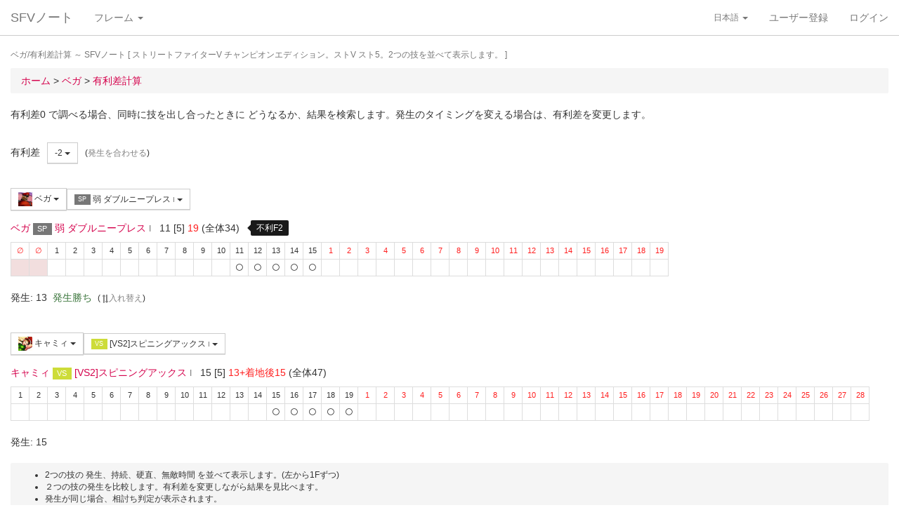

--- FILE ---
content_type: text/html; charset=UTF-8
request_url: https://sf4.sakura.ne.jp/v.note/chars/visualize?c=4&t=5&cf=22493&tf=22595&a=-2
body_size: 66020
content:
<!DOCTYPE html><html><head><meta
http-equiv="Content-Type" content="text/html; charset=utf-8" /><title> ベガ/有利差計算  ～ SFVノート</title><meta
name="viewport" content="width=device-width, initial-scale=1.0"><meta
name="author" content="joro"><link
href="/v.note/favicon.ico" type="image/x-icon" rel="icon"/><link
href="/v.note/favicon.ico" type="image/x-icon" rel="shortcut icon"/><meta
name="description" content="ストリートファイターV チャンピオンエディション。ストV スト5。2つの技を並べて表示します。" property="og:description"><link
rel="stylesheet" type="text/css" href="/v.note/css/bootstrap_sfv.min.css"/><link
rel="stylesheet" type="text/css" href="/v.note/css/default_sfv.min.css"/><style>body {
		padding-top: 70px; /* topbar */
		padding-bottom: 100px; /* chat window */
	}
	#navigation-header {
		background-color: #fff;
		border-color: #ccc;
	}</style> <script src="//ajax.googleapis.com/ajax/libs/jquery/3.3.1/jquery.min.js"></script>  <script async src="https://www.googletagmanager.com/gtag/js?id=G-KT9NFDK69W"></script> <script>window.dataLayer = window.dataLayer || [];
  function gtag(){dataLayer.push(arguments);}
  gtag('js', new Date());

  gtag('config', 'G-KT9NFDK69W');</script> </head><body ><nav
class="navbar navbar-default navbar-fixed-top" role="navigation" id="navigation-header"><div
class="container-fluid"><div
class="navbar-header"> <button
type="button" class="navbar-toggle" data-toggle="collapse" data-target="#navbar-ex1-collapse"> <span
class="sr-only">navigation</span> <span
class="icon-bar"></span> <span
class="icon-bar"></span> <span
class="icon-bar"></span> </button><a
href="/v.note/" class="navbar-brand">SFVノート</a></div><div
class="collapse navbar-collapse" id="navbar-ex1-collapse"><ul
class="nav navbar-nav navbar-left"><li
class="dropdown"> <a
href="#" class="dropdown-toggle" data-toggle="dropdown">フレーム <b
class="caret"></b></a><ul
class="dropdown-menu" id="global-char-dropdown"><li
class="panel-body"><div
class="form-group"><div
id="global-char-nav"><div
class="btn-group"> <button
value="a" class="btn btn-default">あ</button> <button
value="k" class="btn btn-default">か</button> <button
value="s" class="btn btn-default">さ</button></div> <br
/><div
class="btn-group"> <button
value="t" class="btn btn-default">た</button> <button
value="n" class="btn btn-default">な</button> <button
value="h" class="btn btn-default">は</button></div> <br
/><div
class="btn-group"> <button
value="m" class="btn btn-default">ま</button> <button
value="y" class="btn btn-default">や</button> <button
value="r" class="btn btn-default">ら</button></div></div><div
id="global-char-num"><div
class="btn-group"> <button
value="1" class="btn btn-default" style="width:40px;"><span
class="text-primary small">S1</span></button> <button
value="2" class="btn btn-default" style="width:40px;"><span
class="text-primary small">S2</span></button> <button
value="3" class="btn btn-default" style="width:40px;"><span
class="text-primary small">S3</span></button></div> <br
/><div
class="btn-group"> <button
value="4" class="btn btn-default" style="width:40px;"><span
class="text-primary small">S4</span></button> <button
value="5" class="btn btn-default" style="width:40px;"><span
class="text-primary small">S5</span></button></div></div></div></li><li
class="global_ng_r global_sg_0"> <a
href="/v.note/frames?c=1"><img
width="32" height="32" class="lazy" data-original="/v.note/upload/chars/1/842a772ad6d726a718b1032c94539537_thumb.png" /> リュウ</a></li><li
class="global_ng_t global_sg_0"> <a
href="/v.note/frames?c=2"><img
width="32" height="32" class="lazy" data-original="/v.note/upload/chars/2/a12ebb9ef87c8dafb8bde2c615d27793_thumb.png" /> 春麗</a></li><li
class="global_ng_n global_sg_0"> <a
href="/v.note/frames?c=3"><img
width="32" height="32" class="lazy" data-original="/v.note/upload/chars/3/1dadecfc2fcde373e5f024789efac279_thumb.png" /> ナッシュ</a></li><li
class="global_ng_h global_sg_0"> <a
href="/v.note/frames?c=4"><img
width="32" height="32" class="lazy" data-original="/v.note/upload/chars/4/23d9c216f7dfaca75c6533e746efa1ba_thumb.png" /> ベガ</a></li><li
class="global_ng_k global_sg_0"> <a
href="/v.note/frames?c=5"><img
width="32" height="32" class="lazy" data-original="/v.note/upload/chars/5/ca0cf73684bc7ee9944b258b2ce56a29_thumb.png" /> キャミィ</a></li><li
class="global_ng_h global_sg_0"> <a
href="/v.note/frames?c=6"><img
width="32" height="32" class="lazy" data-original="/v.note/upload/chars/6/42a462aa4b53e45ccddbd992a788e71d_thumb.png" /> バーディー</a></li><li
class="global_ng_k global_sg_0"> <a
href="/v.note/frames?c=7"><img
width="32" height="32" class="lazy" data-original="/v.note/upload/chars/7/b3d8d949ad75d6d5b569a3d95fc4f18a_thumb.png" /> ケン</a></li><li
class="global_ng_n global_sg_0"> <a
href="/v.note/frames?c=8"><img
width="32" height="32" class="lazy" data-original="/v.note/upload/chars/8/77aed79f9c949533d02591038e0d5d41_thumb.png" /> ネカリ</a></li><li
class="global_ng_h global_sg_0"> <a
href="/v.note/frames?c=9"><img
width="32" height="32" class="lazy" data-original="/v.note/upload/chars/9/3cdf35f4862c3b8ec487ec5e3d6faf7a_thumb.png" /> バルログ</a></li><li
class="global_ng_m global_ng_r global_sg_0"> <a
href="/v.note/frames?c=10"><img
width="32" height="32" class="lazy" data-original="/v.note/upload/chars/10/60cb694f681455745c3c5a5894484a2b_thumb.png" /> レインボー・ミカ</a></li><li
class="global_ng_r global_sg_0"> <a
href="/v.note/frames?c=11"><img
width="32" height="32" class="lazy" data-original="/v.note/upload/chars/11/87f309ad356122155407457d28100374_thumb.png" /> ラシード</a></li><li
class="global_ng_k global_sg_0"> <a
href="/v.note/frames?c=12"><img
width="32" height="32" class="lazy" data-original="/v.note/upload/chars/12/8b3898530b475fd2ccdaed9c3049331e_thumb.png" /> かりん</a></li><li
class="global_ng_s global_sg_0"> <a
href="/v.note/frames?c=13"><img
width="32" height="32" class="lazy" data-original="/v.note/upload/chars/13/516205a8d821dcfc4971bab94fd85433_thumb.png" /> ザンギエフ</a></li><li
class="global_ng_r global_sg_0"> <a
href="/v.note/frames?c=14"><img
width="32" height="32" class="lazy" data-original="/v.note/upload/chars/14/7ac9a3d312195a5da9ad9fb250657791_thumb.png" /> ララ</a></li><li
class="global_ng_t global_sg_0"> <a
href="/v.note/frames?c=15"><img
width="32" height="32" class="lazy" data-original="/v.note/upload/chars/15/f1b80c38bfc6bc275eea3b4bf185a22b_thumb.png" /> ダルシム</a></li><li
class="global_ng_h global_sg_0"> <a
href="/v.note/frames?c=16"><img
width="32" height="32" class="lazy" data-original="/v.note/upload/chars/16/f4adf38d9bee3e8510529ede9f86c585_thumb.png" /> ファン</a></li><li
class="global_ng_a global_sg_1"> <a
href="/v.note/frames?c=17"><img
width="32" height="32" class="lazy" data-original="/v.note/upload/chars/17/83c2687d7c594112b50f39938e182afb_thumb.png" /> アレックス</a></li><li
class="global_ng_k global_sg_1"> <a
href="/v.note/frames?c=18"><img
width="32" height="32" class="lazy" data-original="/v.note/upload/chars/18/c296ba803f77a33da811e5c2811e8704_thumb.png" /> ガイル</a></li><li
class="global_ng_a global_sg_1"> <a
href="/v.note/frames?c=19"><img
width="32" height="32" class="lazy" data-original="/v.note/upload/chars/19/bdeea68ab4838062f563760a418eea75_thumb.jpg" /> いぶき</a></li><li
class="global_ng_h global_sg_1"> <a
href="/v.note/frames?c=20"><img
width="32" height="32" class="lazy" data-original="/v.note/upload/chars/20/4a6356548e130f821011024d7977f60d_thumb.jpg" /> バイソン</a></li><li
class="global_ng_s global_sg_1"> <a
href="/v.note/frames?c=21"><img
width="32" height="32" class="lazy" data-original="/v.note/upload/chars/21/862a28e7b22703866b51c4d50e33fef6_thumb.jpg" /> ジュリ</a></li><li
class="global_ng_y global_sg_1"> <a
href="/v.note/frames?c=22"><img
width="32" height="32" class="lazy" data-original="/v.note/upload/chars/22/17905b78ba985e8feb62ce792c1de6ef_thumb.JPG" /> ユリアン</a></li><li
class="global_ng_k global_sg_2"> <a
href="/v.note/frames?c=23"><img
width="32" height="32" class="lazy" data-original="/v.note/upload/chars/23/24d10f931dac11d9c7b9a3e7f2f59891_thumb.jpg" /> 豪鬼</a></li><li
class="global_ng_k global_sg_2"> <a
href="/v.note/frames?c=24"><img
width="32" height="32" class="lazy" data-original="/v.note/upload/chars/24/17905b78ba985e8feb62ce792c1de6ef_thumb.JPG" /> コーリン</a></li><li
class="global_ng_a global_sg_2"> <a
href="/v.note/frames?c=25"><img
width="32" height="32" class="lazy" data-original="/v.note/upload/chars/25/1fc6ab7ee7c8610cec0f5e8a5a225dba_thumb.JPG" /> エド</a></li><li
class="global_ng_a global_sg_2"> <a
href="/v.note/frames?c=26"><img
width="32" height="32" class="lazy" data-original="/v.note/upload/chars/26/9e865048a11c0b4190911e3d77fe309b_thumb.JPG" /> アビゲイル</a></li><li
class="global_ng_m global_sg_2"> <a
href="/v.note/frames?c=27"><img
width="32" height="32" class="lazy" data-original="/v.note/upload/chars/27/f16e7c721c7c0a4914f0e9ae7a79dc66_thumb.JPG" /> メナト</a></li><li
class="global_ng_s global_sg_2"> <a
href="/v.note/frames?c=28"><img
width="32" height="32" class="lazy" data-original="/v.note/upload/chars/28/fab66637d561f35f07a21cde4b3ccf6f_thumb.JPG" /> 是空</a></li><li
class="global_ng_s global_sg_3"> <a
href="/v.note/frames?c=29"><img
width="32" height="32" class="lazy" data-original="/v.note/upload/chars/29/c1eee2eef250d0c3054e2ad08b9cad30_thumb.JPG" /> さくら</a></li><li
class="global_ng_h global_sg_3"> <a
href="/v.note/frames?c=30"><img
width="32" height="32" class="lazy" data-original="/v.note/upload/chars/30/752479d79f602c7990763295a2c3ba92_thumb.JPG" /> ブランカ</a></li><li
class="global_ng_h global_sg_3"> <a
href="/v.note/frames?c=31"><img
width="32" height="32" class="lazy" data-original="/v.note/upload/chars/31/42f6564563d764ad1adbc98c7406f463_thumb.JPG" /> ファルケ</a></li><li
class="global_ng_k global_sg_3"> <a
href="/v.note/frames?c=32"><img
width="32" height="32" class="lazy" data-original="/v.note/upload/chars/32/82c933b579197a78fe8ffe3633a8f259_thumb.JPG" /> コーディ</a></li><li
class="global_ng_s global_sg_3"> <a
href="/v.note/frames?c=33"><img
width="32" height="32" class="lazy" data-original="/v.note/upload/chars/33/b04996f8d50991eda92b8c12d4e1bee5_thumb.JPG" /> G</a></li><li
class="global_ng_s global_sg_3"> <a
href="/v.note/frames?c=34"><img
width="32" height="32" class="lazy" data-original="/v.note/upload/chars/34/9d0315effc341446a2e5d4d7d4d50457_thumb.JPG" /> サガット</a></li><li
class="global_ng_k global_sg_4"> <a
href="/v.note/frames?c=35"><img
width="32" height="32" class="lazy" data-original="/v.note/upload/chars/35/fc6defd2ac79aa1c59206caf4593ff32_thumb.JPG" /> 影ナル者</a></li><li
class="global_ng_h global_sg_4"> <a
href="/v.note/frames?c=36"><img
width="32" height="32" class="lazy" data-original="/v.note/upload/chars/36/08f0db773c8ce8cdf791e10e7c26e20b_thumb.JPG" /> ポイズン</a></li><li
class="global_ng_a global_ng_h global_sg_4"> <a
href="/v.note/frames?c=37"><img
width="32" height="32" class="lazy" data-original="/v.note/upload/chars/37/9031c4c9745144d7b8e1aa506f6801fe_thumb.JPG" /> エドモンド本田</a></li><li
class="global_ng_r global_sg_4"> <a
href="/v.note/frames?c=38"><img
width="32" height="32" class="lazy" data-original="/v.note/upload/chars/38/14ae5dda08e4b60a319d2587487b5030_thumb.JPG" /> ルシア</a></li><li
class="global_ng_k global_sg_4"> <a
href="/v.note/frames?c=39"><img
width="32" height="32" class="lazy" data-original="/v.note/upload/chars/39/c738cec61e30fdbd32f287b6623442f5_thumb.JPG" /> ギル</a></li><li
class="global_ng_s global_sg_4"> <a
href="/v.note/frames?c=40"><img
width="32" height="32" class="lazy" data-original="/v.note/upload/chars/40/2ca9f29826118b79ff9d4b603971a293_thumb.JPG" /> セス</a></li><li
class="global_ng_t global_sg_5"> <a
href="/v.note/frames?c=41"><img
width="32" height="32" class="lazy" data-original="/v.note/upload/chars/41/409cc6e0fb62fcaf1798d623fa5dca9a_thumb.JPG" /> ダン</a></li><li
class="global_ng_r global_sg_5"> <a
href="/v.note/frames?c=42"><img
width="32" height="32" class="lazy" data-original="/v.note/upload/chars/42/9b0913a700062cb99d3c78c195192daf_thumb.JPG" /> ローズ</a></li><li
class="global_ng_a global_sg_5"> <a
href="/v.note/frames?c=43"><img
width="32" height="32" class="lazy" data-original="/v.note/upload/chars/43/e9f6dd2f9889ea24aff8cc9ed6c51527_thumb.JPG" /> オロ</a></li><li
class="global_ng_a global_ng_k global_sg_5"> <a
href="/v.note/frames?c=44"><img
width="32" height="32" class="lazy" data-original="/v.note/upload/chars/44/81dae00d37051c05381f7af97f9a2410_thumb.JPG" /> 風間あきら</a></li><li
class="global_ng_r global_sg_5"> <a
href="/v.note/frames?c=45"><img
width="32" height="32" class="lazy" data-original="/v.note/upload/chars/45/ab28fbecf2b23e0c912937022958f53d_thumb.JPG" /> ルーク</a></li></ul></li></ul><ul
class="nav navbar-nav navbar-right"><li
class="dropdown"> <a
href="#" class="dropdown-toggle small" data-toggle="dropdown">日本語 <b
class="caret"></b></a><ul
class="dropdown-menu"><li><a
href="/v.note/chars/visualize/lang:jpn?c=4&amp;t=5&amp;cf=22493&amp;tf=22595&amp;a=-2">日本語</a></li><li><a
href="/v.note/chars/visualize/lang:eng?c=4&amp;t=5&amp;cf=22493&amp;tf=22595&amp;a=-2" style="text-decoration:line-through">English</a></li></ul></li><li><a
href="/v.note/users/add">ユーザー登録</a></li><li><a
data-toggle="modal" href="#loginModal">ログイン</a></li></ul></div></div> </nav><div
class="container-fluid"><p
class="text-muted small"> ベガ/有利差計算  ～ SFVノート	[ ストリートファイターV チャンピオンエディション。ストV スト5。2つの技を並べて表示します。 ]</p><ul
class="breadcrumb"><li
itemtype="http://data-vocabulary.org/Breadcrumb" class="first"><a
href="/v.note/" itemprop="url"><span
itemprop="title">ホーム</span></a> &gt;&nbsp;</li><li
itemtype="http://data-vocabulary.org/Breadcrumb"><a
href="/v.note/chars/view/4" itemprop="url"><span
itemprop="title">ベガ </span></a> &gt;&nbsp;</li><li
itemtype="http://data-vocabulary.org/Breadcrumb" class="last"><a
href="/v.note/chars/visualize?c=4" itemprop="url"><span
itemprop="title">有利差計算</span></a></li></ul><div
class="chars view"><h2></h2><p>有利差0 で調べる場合、同時に技を出し合ったときに どうなるか、結果を検索します。発生のタイミングを変える場合は、有利差を変更します。</p><div
class="clearfix">&nbsp;</div><div
id="GroupAdv" class="form-group nowrap"><ul
class="list-inline"><li> 有利差</li><li><div
class="btn-group"> <a
class="btn btn-default btn-sm dropdown-toggle" data-toggle="dropdown"> -2 <span
class="caret"></span> </a><ul
class="dropdown-menu"><li
class="dropdown-header">自キャラクター有利</li><li> <a
href="/v.note/chars/visualize?c=4&amp;t=5&amp;cf=22493&amp;tf=22595&amp;a=10" data-instant>+10</a></li><li> <a
href="/v.note/chars/visualize?c=4&amp;t=5&amp;cf=22493&amp;tf=22595&amp;a=9" data-instant>+9</a></li><li> <a
href="/v.note/chars/visualize?c=4&amp;t=5&amp;cf=22493&amp;tf=22595&amp;a=8" data-instant>+8</a></li><li> <a
href="/v.note/chars/visualize?c=4&amp;t=5&amp;cf=22493&amp;tf=22595&amp;a=7" data-instant>+7</a></li><li> <a
href="/v.note/chars/visualize?c=4&amp;t=5&amp;cf=22493&amp;tf=22595&amp;a=6" data-instant>+6</a></li><li> <a
href="/v.note/chars/visualize?c=4&amp;t=5&amp;cf=22493&amp;tf=22595&amp;a=5" data-instant>+5</a></li><li> <a
href="/v.note/chars/visualize?c=4&amp;t=5&amp;cf=22493&amp;tf=22595&amp;a=4" data-instant>+4</a></li><li> <a
href="/v.note/chars/visualize?c=4&amp;t=5&amp;cf=22493&amp;tf=22595&amp;a=3" data-instant>+3</a></li><li> <a
href="/v.note/chars/visualize?c=4&amp;t=5&amp;cf=22493&amp;tf=22595&amp;a=2" data-instant>+2</a></li><li> <a
href="/v.note/chars/visualize?c=4&amp;t=5&amp;cf=22493&amp;tf=22595&amp;a=1" data-instant>+1</a></li><li> <a
href="/v.note/chars/visualize?c=4&amp;t=5&amp;cf=22493&amp;tf=22595&amp;a=0" data-instant>0</a></li><li> <a
href="/v.note/chars/visualize?c=4&amp;t=5&amp;cf=22493&amp;tf=22595&amp;a=-1" data-instant>-1</a></li><li
class="active"> <a
href="/v.note/chars/visualize?c=4&amp;t=5&amp;cf=22493&amp;tf=22595&amp;a=-2" data-instant>-2</a></li><li> <a
href="/v.note/chars/visualize?c=4&amp;t=5&amp;cf=22493&amp;tf=22595&amp;a=-3" data-instant>-3</a></li><li> <a
href="/v.note/chars/visualize?c=4&amp;t=5&amp;cf=22493&amp;tf=22595&amp;a=-4" data-instant>-4</a></li><li> <a
href="/v.note/chars/visualize?c=4&amp;t=5&amp;cf=22493&amp;tf=22595&amp;a=-5" data-instant>-5</a></li><li> <a
href="/v.note/chars/visualize?c=4&amp;t=5&amp;cf=22493&amp;tf=22595&amp;a=-6" data-instant>-6</a></li><li> <a
href="/v.note/chars/visualize?c=4&amp;t=5&amp;cf=22493&amp;tf=22595&amp;a=-7" data-instant>-7</a></li><li> <a
href="/v.note/chars/visualize?c=4&amp;t=5&amp;cf=22493&amp;tf=22595&amp;a=-8" data-instant>-8</a></li><li> <a
href="/v.note/chars/visualize?c=4&amp;t=5&amp;cf=22493&amp;tf=22595&amp;a=-9" data-instant>-9</a></li><li> <a
href="/v.note/chars/visualize?c=4&amp;t=5&amp;cf=22493&amp;tf=22595&amp;a=-10" data-instant>-10</a></li><li
class="dropdown-header">相手キャラクター有利</li></ul></div></li><li> <span
class="small">(<a
href="/v.note/chars/visualize?c=4&amp;t=5&amp;cf=22493&amp;tf=22595&amp;a=-4" class="tmp" data-instant>発生を合わせる</a>)</span></li></div><div
class="clearfix">&nbsp;</div><div
id="GroupMyChar" class="form-group nowrap"><div
class="btn-group"> <a
class="btn btn-default btn-sm dropdown-toggle" data-toggle="dropdown"> <img
class="lazy img-sm" data-original="/v.note/upload/chars/4/23d9c216f7dfaca75c6533e746efa1ba_thumb.png" /> ベガ <span
class="caret"></span> </a><ul
class="dropdown-menu"><li> <a
href="/v.note/chars/visualize?c=1&amp;t=5">リュウ</a></li><li> <a
href="/v.note/chars/visualize?c=2&amp;t=5">春麗</a></li><li> <a
href="/v.note/chars/visualize?c=3&amp;t=5">ナッシュ</a></li><li
class="active"> <a
href="/v.note/chars/visualize?c=4&amp;t=5">ベガ</a></li><li> <a
href="/v.note/chars/visualize?c=5&amp;t=5">キャミィ</a></li><li> <a
href="/v.note/chars/visualize?c=6&amp;t=5">バーディー</a></li><li> <a
href="/v.note/chars/visualize?c=7&amp;t=5">ケン</a></li><li> <a
href="/v.note/chars/visualize?c=8&amp;t=5">ネカリ</a></li><li> <a
href="/v.note/chars/visualize?c=9&amp;t=5">バルログ</a></li><li> <a
href="/v.note/chars/visualize?c=10&amp;t=5">レインボー・ミカ</a></li><li> <a
href="/v.note/chars/visualize?c=11&amp;t=5">ラシード</a></li><li> <a
href="/v.note/chars/visualize?c=12&amp;t=5">かりん</a></li><li> <a
href="/v.note/chars/visualize?c=13&amp;t=5">ザンギエフ</a></li><li> <a
href="/v.note/chars/visualize?c=14&amp;t=5">ララ</a></li><li> <a
href="/v.note/chars/visualize?c=15&amp;t=5">ダルシム</a></li><li> <a
href="/v.note/chars/visualize?c=16&amp;t=5">ファン</a></li><li> <a
href="/v.note/chars/visualize?c=17&amp;t=5">アレックス</a></li><li> <a
href="/v.note/chars/visualize?c=18&amp;t=5">ガイル</a></li><li> <a
href="/v.note/chars/visualize?c=19&amp;t=5">いぶき</a></li><li> <a
href="/v.note/chars/visualize?c=20&amp;t=5">バイソン</a></li><li> <a
href="/v.note/chars/visualize?c=21&amp;t=5">ジュリ</a></li><li> <a
href="/v.note/chars/visualize?c=22&amp;t=5">ユリアン</a></li><li> <a
href="/v.note/chars/visualize?c=23&amp;t=5">豪鬼</a></li><li> <a
href="/v.note/chars/visualize?c=24&amp;t=5">コーリン</a></li><li> <a
href="/v.note/chars/visualize?c=25&amp;t=5">エド</a></li><li> <a
href="/v.note/chars/visualize?c=26&amp;t=5">アビゲイル</a></li><li> <a
href="/v.note/chars/visualize?c=27&amp;t=5">メナト</a></li><li> <a
href="/v.note/chars/visualize?c=28&amp;t=5">是空</a></li><li> <a
href="/v.note/chars/visualize?c=29&amp;t=5">さくら</a></li><li> <a
href="/v.note/chars/visualize?c=30&amp;t=5">ブランカ</a></li><li> <a
href="/v.note/chars/visualize?c=31&amp;t=5">ファルケ</a></li><li> <a
href="/v.note/chars/visualize?c=32&amp;t=5">コーディ</a></li><li> <a
href="/v.note/chars/visualize?c=33&amp;t=5">G</a></li><li> <a
href="/v.note/chars/visualize?c=34&amp;t=5">サガット</a></li><li> <a
href="/v.note/chars/visualize?c=35&amp;t=5">影ナル者</a></li><li> <a
href="/v.note/chars/visualize?c=36&amp;t=5">ポイズン</a></li><li> <a
href="/v.note/chars/visualize?c=37&amp;t=5">エドモンド本田</a></li><li> <a
href="/v.note/chars/visualize?c=38&amp;t=5">ルシア</a></li><li> <a
href="/v.note/chars/visualize?c=39&amp;t=5">ギル</a></li><li> <a
href="/v.note/chars/visualize?c=40&amp;t=5">セス</a></li><li> <a
href="/v.note/chars/visualize?c=41&amp;t=5">ダン</a></li><li> <a
href="/v.note/chars/visualize?c=42&amp;t=5">ローズ</a></li><li> <a
href="/v.note/chars/visualize?c=43&amp;t=5">オロ</a></li><li> <a
href="/v.note/chars/visualize?c=44&amp;t=5">風間あきら</a></li><li> <a
href="/v.note/chars/visualize?c=45&amp;t=5">ルーク</a></li></ul></div><div
class="btn-group"></div><div
class="btn-group"> <a
class="btn btn-default btn-sm dropdown-toggle" data-toggle="dropdown"> <span
class="label label-default">SP</span> 弱 ダブルニープレス <span
class="small text-muted">I</span> <span
class="caret"></span> </a><ul
class="dropdown-menu"><li> <a
href="/v.note/chars/visualize?c=4&amp;t=5&amp;cf=22447&amp;tf=22595&amp;a=-2" data-instant> 立ち弱P <span
class="small text-muted">I</span> </a></li><li> <a
href="/v.note/chars/visualize?c=4&amp;t=5&amp;cf=22448&amp;tf=22595&amp;a=-2" data-instant> 立ち中P <span
class="small text-muted">I</span> </a></li><li> <a
href="/v.note/chars/visualize?c=4&amp;t=5&amp;cf=22449&amp;tf=22595&amp;a=-2" data-instant> 立ち強P <span
class="small text-muted">I</span> </a></li><li> <a
href="/v.note/chars/visualize?c=4&amp;t=5&amp;cf=22450&amp;tf=22595&amp;a=-2" data-instant> 立ち弱K <span
class="small text-muted">I</span> </a></li><li> <a
href="/v.note/chars/visualize?c=4&amp;t=5&amp;cf=22451&amp;tf=22595&amp;a=-2" data-instant> 立ち中K <span
class="small text-muted">I</span> </a></li><li> <a
href="/v.note/chars/visualize?c=4&amp;t=5&amp;cf=22452&amp;tf=22595&amp;a=-2" data-instant> 立ち強K <span
class="small text-muted">I</span> </a></li><li> <a
href="/v.note/chars/visualize?c=4&amp;t=5&amp;cf=22453&amp;tf=22595&amp;a=-2" data-instant> しゃがみ弱P <span
class="small text-muted">I</span> </a></li><li> <a
href="/v.note/chars/visualize?c=4&amp;t=5&amp;cf=22454&amp;tf=22595&amp;a=-2" data-instant> しゃがみ中P <span
class="small text-muted">I</span> </a></li><li> <a
href="/v.note/chars/visualize?c=4&amp;t=5&amp;cf=22455&amp;tf=22595&amp;a=-2" data-instant> しゃがみ強P <span
class="small text-muted">I</span> </a></li><li> <a
href="/v.note/chars/visualize?c=4&amp;t=5&amp;cf=22456&amp;tf=22595&amp;a=-2" data-instant> しゃがみ弱K <span
class="small text-muted">I</span> </a></li><li> <a
href="/v.note/chars/visualize?c=4&amp;t=5&amp;cf=22457&amp;tf=22595&amp;a=-2" data-instant> しゃがみ中K <span
class="small text-muted">I</span> </a></li><li> <a
href="/v.note/chars/visualize?c=4&amp;t=5&amp;cf=22458&amp;tf=22595&amp;a=-2" data-instant> しゃがみ強K <span
class="small text-muted">I</span> </a></li><li> <a
href="/v.note/chars/visualize?c=4&amp;t=5&amp;cf=22466&amp;tf=22595&amp;a=-2" data-instant> サイコアックス <span
class="small text-muted">I</span> </a></li><li> <a
href="/v.note/chars/visualize?c=4&amp;t=5&amp;cf=22469&amp;tf=22595&amp;a=-2" data-instant> サイコインパクト <span
class="small text-muted">I</span> </a></li><li> <a
href="/v.note/chars/visualize?c=4&amp;t=5&amp;cf=22470&amp;tf=22595&amp;a=-2" data-instant> サイコフォール <span
class="small text-muted">I</span> </a></li><li> <a
href="/v.note/chars/visualize?c=4&amp;t=5&amp;cf=22472&amp;tf=22595&amp;a=-2" data-instant> <span
class="label label-warning">VS</span> [VS1]サイコリジェクト(射出) <span
class="small text-muted">I</span> </a></li><li> <a
href="/v.note/chars/visualize?c=4&amp;t=5&amp;cf=22473&amp;tf=22595&amp;a=-2" data-instant> <span
class="label label-warning">VS</span> [VS1]サイコリジェクト(打撃) <span
class="small text-muted">I</span> </a></li><li> <a
href="/v.note/chars/visualize?c=4&amp;t=5&amp;cf=22474&amp;tf=22595&amp;a=-2" data-instant> <span
class="label label-warning">VS</span> [VS1]サイコパニッシュメント <span
class="small text-muted">I</span> </a></li><li> <a
href="/v.note/chars/visualize?c=4&amp;t=5&amp;cf=22475&amp;tf=22595&amp;a=-2" data-instant> <span
class="label label-warning">VS</span> [VS2]ヘルズワープ <span
class="small text-muted">I</span> </a></li><li> <a
href="/v.note/chars/visualize?c=4&amp;t=5&amp;cf=22480&amp;tf=22595&amp;a=-2" data-instant> <span
class="label label-default">SP</span> 弱 サイコブラスト <span
class="small text-muted">I</span> </a></li><li> <a
href="/v.note/chars/visualize?c=4&amp;t=5&amp;cf=22481&amp;tf=22595&amp;a=-2" data-instant> <span
class="label label-default">SP</span> 中 サイコブラスト <span
class="small text-muted">I</span> </a></li><li> <a
href="/v.note/chars/visualize?c=4&amp;t=5&amp;cf=22482&amp;tf=22595&amp;a=-2" data-instant> <span
class="label label-default">SP</span> 強 サイコブラスト <span
class="small text-muted">I</span> </a></li><li> <a
href="/v.note/chars/visualize?c=4&amp;t=5&amp;cf=22483&amp;tf=22595&amp;a=-2" data-instant> <span
class="label label-default">SP</span> (V) サイコブラスト <span
class="small text-muted">I</span> </a></li><li> <a
href="/v.note/chars/visualize?c=4&amp;t=5&amp;cf=22484&amp;tf=22595&amp;a=-2" data-instant> <span
class="label label-black">EX</span> EX サイコブラスト <span
class="small text-muted">I</span> </a></li><li> <a
href="/v.note/chars/visualize?c=4&amp;t=5&amp;cf=22485&amp;tf=22595&amp;a=-2" data-instant> <span
class="label label-black">EX</span> (V) EX サイコブラスト <span
class="small text-muted">I</span> </a></li><li> <a
href="/v.note/chars/visualize?c=4&amp;t=5&amp;cf=22486&amp;tf=22595&amp;a=-2" data-instant> <span
class="label label-default">SP</span> 弱 サイコインフェルノ <span
class="small text-muted">I</span> </a></li><li> <a
href="/v.note/chars/visualize?c=4&amp;t=5&amp;cf=22487&amp;tf=22595&amp;a=-2" data-instant> <span
class="label label-default">SP</span> 中 サイコインフェルノ <span
class="small text-muted">I</span> </a></li><li> <a
href="/v.note/chars/visualize?c=4&amp;t=5&amp;cf=22488&amp;tf=22595&amp;a=-2" data-instant> <span
class="label label-default">SP</span> 強 サイコインフェルノ <span
class="small text-muted">I</span> </a></li><li> <a
href="/v.note/chars/visualize?c=4&amp;t=5&amp;cf=22489&amp;tf=22595&amp;a=-2" data-instant> <span
class="label label-default">SP</span> (V) サイコインフェルノ <span
class="small text-muted">I</span> </a></li><li> <a
href="/v.note/chars/visualize?c=4&amp;t=5&amp;cf=22490&amp;tf=22595&amp;a=-2" data-instant> <span
class="label label-black">EX</span> EX サイコインフェルノ <span
class="small text-muted">I</span> </a></li><li> <a
href="/v.note/chars/visualize?c=4&amp;t=5&amp;cf=22491&amp;tf=22595&amp;a=-2" data-instant> <span
class="label label-black">EX</span> (V) EX サイコインフェルノ <span
class="small text-muted">I</span> </a></li><li> <a
href="/v.note/chars/visualize?c=4&amp;t=5&amp;cf=22492&amp;tf=22595&amp;a=-2" data-instant> <span
class="label label-black">EX</span> (V) EX サイコインフェルノ(キャンセル) <span
class="small text-muted">I</span> </a></li><li> <a
href="/v.note/chars/visualize?c=4&amp;t=5&amp;cf=22493&amp;tf=22595&amp;a=-2" data-instant> <span
class="label label-default">SP</span> 弱 ダブルニープレス <span
class="small text-muted">I</span> </a></li><li> <a
href="/v.note/chars/visualize?c=4&amp;t=5&amp;cf=22494&amp;tf=22595&amp;a=-2" data-instant> <span
class="label label-default">SP</span> 中 ダブルニープレス <span
class="small text-muted">I</span> </a></li><li> <a
href="/v.note/chars/visualize?c=4&amp;t=5&amp;cf=22495&amp;tf=22595&amp;a=-2" data-instant> <span
class="label label-default">SP</span> 強 ダブルニープレス <span
class="small text-muted">I</span> </a></li><li> <a
href="/v.note/chars/visualize?c=4&amp;t=5&amp;cf=22496&amp;tf=22595&amp;a=-2" data-instant> <span
class="label label-default">SP</span> (V) 弱 ダブルニープレス <span
class="small text-muted">I</span> </a></li><li> <a
href="/v.note/chars/visualize?c=4&amp;t=5&amp;cf=22497&amp;tf=22595&amp;a=-2" data-instant> <span
class="label label-default">SP</span> (V) 中 ダブルニープレス <span
class="small text-muted">I</span> </a></li><li> <a
href="/v.note/chars/visualize?c=4&amp;t=5&amp;cf=22498&amp;tf=22595&amp;a=-2" data-instant> <span
class="label label-default">SP</span> (V) 強 ダブルニープレス <span
class="small text-muted">I</span> </a></li><li> <a
href="/v.note/chars/visualize?c=4&amp;t=5&amp;cf=22499&amp;tf=22595&amp;a=-2" data-instant> <span
class="label label-black">EX</span> EX ダブルニープレス <span
class="small text-muted">I</span> </a></li><li> <a
href="/v.note/chars/visualize?c=4&amp;t=5&amp;cf=22500&amp;tf=22595&amp;a=-2" data-instant> <span
class="label label-black">EX</span> (V) EX ダブルニープレス <span
class="small text-muted">I</span> </a></li><li> <a
href="/v.note/chars/visualize?c=4&amp;t=5&amp;cf=22501&amp;tf=22595&amp;a=-2" data-instant> <span
class="label label-black">EX</span> (V) EX ダブルニープレス(キャンセル) <span
class="small text-muted">I</span> </a></li><li> <a
href="/v.note/chars/visualize?c=4&amp;t=5&amp;cf=22502&amp;tf=22595&amp;a=-2" data-instant> <span
class="label label-default">SP</span> ヘッドプレス <span
class="small text-muted">I</span> </a></li><li> <a
href="/v.note/chars/visualize?c=4&amp;t=5&amp;cf=22503&amp;tf=22595&amp;a=-2" data-instant> <span
class="label label-default">SP</span> (V) ヘッドプレス <span
class="small text-muted">I</span> </a></li><li> <a
href="/v.note/chars/visualize?c=4&amp;t=5&amp;cf=22504&amp;tf=22595&amp;a=-2" data-instant> <span
class="label label-black">EX</span> EX ヘッドプレス <span
class="small text-muted">I</span> </a></li><li> <a
href="/v.note/chars/visualize?c=4&amp;t=5&amp;cf=22505&amp;tf=22595&amp;a=-2" data-instant> <span
class="label label-black">EX</span> (V) EX ヘッドプレス <span
class="small text-muted">I</span> </a></li><li> <a
href="/v.note/chars/visualize?c=4&amp;t=5&amp;cf=22506&amp;tf=22595&amp;a=-2" data-instant> <span
class="label label-black">EX</span> (V) EX ヘッドプレス(キャンセル) <span
class="small text-muted">I</span> </a></li><li> <a
href="/v.note/chars/visualize?c=4&amp;t=5&amp;cf=22512&amp;tf=22595&amp;a=-2" data-instant> <span
class="label label-danger">CA</span> アルティメット サイコクラッシャー <span
class="small text-muted">I</span> </a></li><li> <a
href="/v.note/chars/visualize?c=4&amp;t=5&amp;cf=22514&amp;tf=22595&amp;a=-2" data-instant> 立ち弱P <span
class="small text-muted">II</span> </a></li><li> <a
href="/v.note/chars/visualize?c=4&amp;t=5&amp;cf=22515&amp;tf=22595&amp;a=-2" data-instant> 立ち中P <span
class="small text-muted">II</span> </a></li><li> <a
href="/v.note/chars/visualize?c=4&amp;t=5&amp;cf=22516&amp;tf=22595&amp;a=-2" data-instant> 立ち強P <span
class="small text-muted">II</span> </a></li><li> <a
href="/v.note/chars/visualize?c=4&amp;t=5&amp;cf=22517&amp;tf=22595&amp;a=-2" data-instant> 立ち弱K <span
class="small text-muted">II</span> </a></li><li> <a
href="/v.note/chars/visualize?c=4&amp;t=5&amp;cf=22518&amp;tf=22595&amp;a=-2" data-instant> 立ち中K <span
class="small text-muted">II</span> </a></li><li> <a
href="/v.note/chars/visualize?c=4&amp;t=5&amp;cf=22519&amp;tf=22595&amp;a=-2" data-instant> 立ち強K <span
class="small text-muted">II</span> </a></li><li> <a
href="/v.note/chars/visualize?c=4&amp;t=5&amp;cf=22520&amp;tf=22595&amp;a=-2" data-instant> しゃがみ弱P <span
class="small text-muted">II</span> </a></li><li> <a
href="/v.note/chars/visualize?c=4&amp;t=5&amp;cf=22521&amp;tf=22595&amp;a=-2" data-instant> しゃがみ中P <span
class="small text-muted">II</span> </a></li><li> <a
href="/v.note/chars/visualize?c=4&amp;t=5&amp;cf=22522&amp;tf=22595&amp;a=-2" data-instant> しゃがみ強P <span
class="small text-muted">II</span> </a></li><li> <a
href="/v.note/chars/visualize?c=4&amp;t=5&amp;cf=22523&amp;tf=22595&amp;a=-2" data-instant> しゃがみ弱K <span
class="small text-muted">II</span> </a></li><li> <a
href="/v.note/chars/visualize?c=4&amp;t=5&amp;cf=22524&amp;tf=22595&amp;a=-2" data-instant> しゃがみ中K <span
class="small text-muted">II</span> </a></li><li> <a
href="/v.note/chars/visualize?c=4&amp;t=5&amp;cf=22525&amp;tf=22595&amp;a=-2" data-instant> しゃがみ強K <span
class="small text-muted">II</span> </a></li><li> <a
href="/v.note/chars/visualize?c=4&amp;t=5&amp;cf=22533&amp;tf=22595&amp;a=-2" data-instant> サイコアックス <span
class="small text-muted">II</span> </a></li><li> <a
href="/v.note/chars/visualize?c=4&amp;t=5&amp;cf=22536&amp;tf=22595&amp;a=-2" data-instant> サイコインパクト <span
class="small text-muted">II</span> </a></li><li> <a
href="/v.note/chars/visualize?c=4&amp;t=5&amp;cf=22537&amp;tf=22595&amp;a=-2" data-instant> サイコフォール <span
class="small text-muted">II</span> </a></li><li> <a
href="/v.note/chars/visualize?c=4&amp;t=5&amp;cf=22539&amp;tf=22595&amp;a=-2" data-instant> <span
class="label label-warning">VS</span> [VS1]サイコリジェクト(射出) <span
class="small text-muted">II</span> </a></li><li> <a
href="/v.note/chars/visualize?c=4&amp;t=5&amp;cf=22540&amp;tf=22595&amp;a=-2" data-instant> <span
class="label label-warning">VS</span> [VS1]サイコリジェクト(打撃) <span
class="small text-muted">II</span> </a></li><li> <a
href="/v.note/chars/visualize?c=4&amp;t=5&amp;cf=22541&amp;tf=22595&amp;a=-2" data-instant> <span
class="label label-warning">VS</span> サイコサイコパニッシュメント <span
class="small text-muted">II</span> </a></li><li> <a
href="/v.note/chars/visualize?c=4&amp;t=5&amp;cf=22542&amp;tf=22595&amp;a=-2" data-instant> <span
class="label label-warning">VS</span> [VS2]ヘルズワープ <span
class="small text-muted">II</span> </a></li><li> <a
href="/v.note/chars/visualize?c=4&amp;t=5&amp;cf=22547&amp;tf=22595&amp;a=-2" data-instant> <span
class="label label-default">SP</span> 弱 サイコブラスト <span
class="small text-muted">II</span> </a></li><li> <a
href="/v.note/chars/visualize?c=4&amp;t=5&amp;cf=22548&amp;tf=22595&amp;a=-2" data-instant> <span
class="label label-default">SP</span> 中 サイコブラスト <span
class="small text-muted">II</span> </a></li><li> <a
href="/v.note/chars/visualize?c=4&amp;t=5&amp;cf=22549&amp;tf=22595&amp;a=-2" data-instant> <span
class="label label-default">SP</span> 強 サイコブラスト <span
class="small text-muted">II</span> </a></li><li> <a
href="/v.note/chars/visualize?c=4&amp;t=5&amp;cf=22550&amp;tf=22595&amp;a=-2" data-instant> <span
class="label label-black">EX</span> EX サイコブラスト <span
class="small text-muted">II</span> </a></li><li> <a
href="/v.note/chars/visualize?c=4&amp;t=5&amp;cf=22551&amp;tf=22595&amp;a=-2" data-instant> <span
class="label label-default">SP</span> 弱 サイコインフェルノ <span
class="small text-muted">II</span> </a></li><li> <a
href="/v.note/chars/visualize?c=4&amp;t=5&amp;cf=22552&amp;tf=22595&amp;a=-2" data-instant> <span
class="label label-default">SP</span> 中 サイコインフェルノ <span
class="small text-muted">II</span> </a></li><li> <a
href="/v.note/chars/visualize?c=4&amp;t=5&amp;cf=22553&amp;tf=22595&amp;a=-2" data-instant> <span
class="label label-default">SP</span> 強 サイコインフェルノ <span
class="small text-muted">II</span> </a></li><li> <a
href="/v.note/chars/visualize?c=4&amp;t=5&amp;cf=22554&amp;tf=22595&amp;a=-2" data-instant> <span
class="label label-black">EX</span> EX サイコインフェルノ <span
class="small text-muted">II</span> </a></li><li> <a
href="/v.note/chars/visualize?c=4&amp;t=5&amp;cf=22555&amp;tf=22595&amp;a=-2" data-instant> <span
class="label label-default">SP</span> 弱 ダブルニープレス <span
class="small text-muted">II</span> </a></li><li> <a
href="/v.note/chars/visualize?c=4&amp;t=5&amp;cf=22556&amp;tf=22595&amp;a=-2" data-instant> <span
class="label label-default">SP</span> 中 ダブルニープレス <span
class="small text-muted">II</span> </a></li><li> <a
href="/v.note/chars/visualize?c=4&amp;t=5&amp;cf=22557&amp;tf=22595&amp;a=-2" data-instant> <span
class="label label-default">SP</span> 強 ダブルニープレス <span
class="small text-muted">II</span> </a></li><li> <a
href="/v.note/chars/visualize?c=4&amp;t=5&amp;cf=22558&amp;tf=22595&amp;a=-2" data-instant> <span
class="label label-black">EX</span> EX ダブルニープレス <span
class="small text-muted">II</span> </a></li><li> <a
href="/v.note/chars/visualize?c=4&amp;t=5&amp;cf=22559&amp;tf=22595&amp;a=-2" data-instant> <span
class="label label-default">SP</span> ヘッドプレス <span
class="small text-muted">II</span> </a></li><li> <a
href="/v.note/chars/visualize?c=4&amp;t=5&amp;cf=22560&amp;tf=22595&amp;a=-2" data-instant> <span
class="label label-black">EX</span> EX ヘッドプレス <span
class="small text-muted">II</span> </a></li><li> <a
href="/v.note/chars/visualize?c=4&amp;t=5&amp;cf=22564&amp;tf=22595&amp;a=-2" data-instant> <span
class="label label-default">SP</span> サイコクラッシャーアタック <span
class="small text-muted">II</span> </a></li><li> <a
href="/v.note/chars/visualize?c=4&amp;t=5&amp;cf=22565&amp;tf=22595&amp;a=-2" data-instant> <span
class="label label-default">SP</span> サイコチャージ <span
class="small text-muted">II</span> </a></li><li> <a
href="/v.note/chars/visualize?c=4&amp;t=5&amp;cf=22566&amp;tf=22595&amp;a=-2" data-instant> <span
class="label label-default">SP</span> サイコジャッジメント <span
class="small text-muted">II</span> </a></li><li> <a
href="/v.note/chars/visualize?c=4&amp;t=5&amp;cf=22567&amp;tf=22595&amp;a=-2" data-instant> <span
class="label label-danger">CA</span> アルティメット サイコクラッシャー <span
class="small text-muted">II</span> </a></li></ul></div></div><p> <a
href="/v.note/chars/view/4">ベガ</a> <span
class="label label-default">SP</span> <a
href="/v.note/frames/view/22493" class="">弱 ダブルニープレス</a> <span
class="small text-muted">I</span> &nbsp;
11
[5] <span
class="text-red">19</span>&nbsp;(全体34)
&nbsp;<span
class="open" rel="tooltip" data-placement="right" data-toggle="tooltip" title="不利F2"></span></p><div
class="table-responsive" id="timeline-22493"><table
class="table table-condensed table-bordered "><tr><td><span
class="text-red">&empty;</span></td><td><span
class="text-red">&empty;</span></td><td>1</td><td>2</td><td>3</td><td>4</td><td>5</td><td>6</td><td>7</td><td>8</td><td>9</td><td>10</td><td>11</td><td>12</td><td>13</td><td>14</td><td>15</td><td><span
class="text-red">1</span></td><td><span
class="text-red">2</span></td><td><span
class="text-red">3</span></td><td><span
class="text-red">4</span></td><td><span
class="text-red">5</span></td><td><span
class="text-red">6</span></td><td><span
class="text-red">7</span></td><td><span
class="text-red">8</span></td><td><span
class="text-red">9</span></td><td><span
class="text-red">10</span></td><td><span
class="text-red">11</span></td><td><span
class="text-red">12</span></td><td><span
class="text-red">13</span></td><td><span
class="text-red">14</span></td><td><span
class="text-red">15</span></td><td><span
class="text-red">16</span></td><td><span
class="text-red">17</span></td><td><span
class="text-red">18</span></td><td><span
class="text-red">19</span></td></tr><tr><td
class="bg-danger">&nbsp;</td><td
class="bg-danger">&nbsp;</td><td></td><td></td><td></td><td></td><td></td><td></td><td></td><td></td><td></td><td></td><td> <i
class="fa fa-circle-thin"></i></td><td> <i
class="fa fa-circle-thin"></i></td><td> <i
class="fa fa-circle-thin"></i></td><td> <i
class="fa fa-circle-thin"></i></td><td> <i
class="fa fa-circle-thin"></i></td><td></td><td></td><td></td><td></td><td></td><td></td><td></td><td></td><td></td><td></td><td></td><td></td><td></td><td></td><td></td><td></td><td></td><td></td><td></td></tr></table></div><style>#timeline-22493 table {
		width: 884px;
	}
#timeline-22493 table td {
	width: 26px;
	min-width: 26px;
	max-width: 26px;
	overflow: none;
	height: 24px;
	vertical-align: middle;
}</style> <script>jQuery(function(){
	$('.open[rel=tooltip]').tooltip('show');
});</script> 発生: 13
&nbsp;<span
class="text-success">発生勝ち</span> &nbsp;<span
class="small">(<a
href="/v.note/chars/visualize?c=5&amp;t=4&amp;cf=22595&amp;tf=22493&amp;a=2" class="tmp" data-instant><i
class="fa fa-exchange fa-rotate-90"></i>入れ替え</a>)</span><div
class="clearfix">&nbsp;</div><br
/><div
id="GroupTarget" class="form-group nowrap"><div
class="btn-group"> <a
class="btn btn-default btn-sm dropdown-toggle" data-toggle="dropdown"> <img
class="lazy img-sm" data-original="/v.note/upload/chars/5/ca0cf73684bc7ee9944b258b2ce56a29_thumb.png" /> キャミィ <span
class="caret"></span> </a><ul
class="dropdown-menu"><li> <a
href="/v.note/chars/visualize?c=4&amp;t=1">リュウ</a></li><li> <a
href="/v.note/chars/visualize?c=4&amp;t=2">春麗</a></li><li> <a
href="/v.note/chars/visualize?c=4&amp;t=3">ナッシュ</a></li><li> <a
href="/v.note/chars/visualize?c=4&amp;t=4">ベガ</a></li><li
class="active"> <a
href="/v.note/chars/visualize?c=4&amp;t=5">キャミィ</a></li><li> <a
href="/v.note/chars/visualize?c=4&amp;t=6">バーディー</a></li><li> <a
href="/v.note/chars/visualize?c=4&amp;t=7">ケン</a></li><li> <a
href="/v.note/chars/visualize?c=4&amp;t=8">ネカリ</a></li><li> <a
href="/v.note/chars/visualize?c=4&amp;t=9">バルログ</a></li><li> <a
href="/v.note/chars/visualize?c=4&amp;t=10">レインボー・ミカ</a></li><li> <a
href="/v.note/chars/visualize?c=4&amp;t=11">ラシード</a></li><li> <a
href="/v.note/chars/visualize?c=4&amp;t=12">かりん</a></li><li> <a
href="/v.note/chars/visualize?c=4&amp;t=13">ザンギエフ</a></li><li> <a
href="/v.note/chars/visualize?c=4&amp;t=14">ララ</a></li><li> <a
href="/v.note/chars/visualize?c=4&amp;t=15">ダルシム</a></li><li> <a
href="/v.note/chars/visualize?c=4&amp;t=16">ファン</a></li><li> <a
href="/v.note/chars/visualize?c=4&amp;t=17">アレックス</a></li><li> <a
href="/v.note/chars/visualize?c=4&amp;t=18">ガイル</a></li><li> <a
href="/v.note/chars/visualize?c=4&amp;t=19">いぶき</a></li><li> <a
href="/v.note/chars/visualize?c=4&amp;t=20">バイソン</a></li><li> <a
href="/v.note/chars/visualize?c=4&amp;t=21">ジュリ</a></li><li> <a
href="/v.note/chars/visualize?c=4&amp;t=22">ユリアン</a></li><li> <a
href="/v.note/chars/visualize?c=4&amp;t=23">豪鬼</a></li><li> <a
href="/v.note/chars/visualize?c=4&amp;t=24">コーリン</a></li><li> <a
href="/v.note/chars/visualize?c=4&amp;t=25">エド</a></li><li> <a
href="/v.note/chars/visualize?c=4&amp;t=26">アビゲイル</a></li><li> <a
href="/v.note/chars/visualize?c=4&amp;t=27">メナト</a></li><li> <a
href="/v.note/chars/visualize?c=4&amp;t=28">是空</a></li><li> <a
href="/v.note/chars/visualize?c=4&amp;t=29">さくら</a></li><li> <a
href="/v.note/chars/visualize?c=4&amp;t=30">ブランカ</a></li><li> <a
href="/v.note/chars/visualize?c=4&amp;t=31">ファルケ</a></li><li> <a
href="/v.note/chars/visualize?c=4&amp;t=32">コーディ</a></li><li> <a
href="/v.note/chars/visualize?c=4&amp;t=33">G</a></li><li> <a
href="/v.note/chars/visualize?c=4&amp;t=34">サガット</a></li><li> <a
href="/v.note/chars/visualize?c=4&amp;t=35">影ナル者</a></li><li> <a
href="/v.note/chars/visualize?c=4&amp;t=36">ポイズン</a></li><li> <a
href="/v.note/chars/visualize?c=4&amp;t=37">エドモンド本田</a></li><li> <a
href="/v.note/chars/visualize?c=4&amp;t=38">ルシア</a></li><li> <a
href="/v.note/chars/visualize?c=4&amp;t=39">ギル</a></li><li> <a
href="/v.note/chars/visualize?c=4&amp;t=40">セス</a></li><li> <a
href="/v.note/chars/visualize?c=4&amp;t=41">ダン</a></li><li> <a
href="/v.note/chars/visualize?c=4&amp;t=42">ローズ</a></li><li> <a
href="/v.note/chars/visualize?c=4&amp;t=43">オロ</a></li><li> <a
href="/v.note/chars/visualize?c=4&amp;t=44">風間あきら</a></li><li> <a
href="/v.note/chars/visualize?c=4&amp;t=45">ルーク</a></li></ul></div><div
class="btn-group"></div><div
class="btn-group"> <a
class="btn btn-default btn-sm dropdown-toggle" data-toggle="dropdown"> <span
class="label label-warning">VS</span> [VS2]スピニングアックス <span
class="small text-muted">I</span> <span
class="caret"></span> </a><ul
class="dropdown-menu"><li> <a
href="/v.note/chars/visualize?c=4&amp;t=5&amp;cf=22493&amp;tf=22569&amp;a=-2" data-instant> 立ち弱P <span
class="small text-muted">I</span> </a></li><li> <a
href="/v.note/chars/visualize?c=4&amp;t=5&amp;cf=22493&amp;tf=22570&amp;a=-2" data-instant> 立ち中P <span
class="small text-muted">I</span> </a></li><li> <a
href="/v.note/chars/visualize?c=4&amp;t=5&amp;cf=22493&amp;tf=22571&amp;a=-2" data-instant> 立ち強P <span
class="small text-muted">I</span> </a></li><li> <a
href="/v.note/chars/visualize?c=4&amp;t=5&amp;cf=22493&amp;tf=22572&amp;a=-2" data-instant> 立ち弱K <span
class="small text-muted">I</span> </a></li><li> <a
href="/v.note/chars/visualize?c=4&amp;t=5&amp;cf=22493&amp;tf=22573&amp;a=-2" data-instant> 立ち中K <span
class="small text-muted">I</span> </a></li><li> <a
href="/v.note/chars/visualize?c=4&amp;t=5&amp;cf=22493&amp;tf=22574&amp;a=-2" data-instant> 立ち強K <span
class="small text-muted">I</span> </a></li><li> <a
href="/v.note/chars/visualize?c=4&amp;t=5&amp;cf=22493&amp;tf=22575&amp;a=-2" data-instant> しゃがみ弱P <span
class="small text-muted">I</span> </a></li><li> <a
href="/v.note/chars/visualize?c=4&amp;t=5&amp;cf=22493&amp;tf=22576&amp;a=-2" data-instant> しゃがみ中P <span
class="small text-muted">I</span> </a></li><li> <a
href="/v.note/chars/visualize?c=4&amp;t=5&amp;cf=22493&amp;tf=22577&amp;a=-2" data-instant> しゃがみ強P <span
class="small text-muted">I</span> </a></li><li> <a
href="/v.note/chars/visualize?c=4&amp;t=5&amp;cf=22493&amp;tf=22578&amp;a=-2" data-instant> しゃがみ弱K <span
class="small text-muted">I</span> </a></li><li> <a
href="/v.note/chars/visualize?c=4&amp;t=5&amp;cf=22493&amp;tf=22579&amp;a=-2" data-instant> しゃがみ中K <span
class="small text-muted">I</span> </a></li><li> <a
href="/v.note/chars/visualize?c=4&amp;t=5&amp;cf=22493&amp;tf=22580&amp;a=-2" data-instant> しゃがみ強K <span
class="small text-muted">I</span> </a></li><li> <a
href="/v.note/chars/visualize?c=4&amp;t=5&amp;cf=22493&amp;tf=22587&amp;a=-2" data-instant> リフトアッパー <span
class="small text-muted">I</span> </a></li><li> <a
href="/v.note/chars/visualize?c=4&amp;t=5&amp;cf=22493&amp;tf=22588&amp;a=-2" data-instant> ニーバレット <span
class="small text-muted">I</span> </a></li><li> <a
href="/v.note/chars/visualize?c=4&amp;t=5&amp;cf=22493&amp;tf=22590&amp;a=-2" data-instant> ジャイロニッパー <span
class="small text-muted">I</span> </a></li><li> <a
href="/v.note/chars/visualize?c=4&amp;t=5&amp;cf=22493&amp;tf=22591&amp;a=-2" data-instant> デルタスルー <span
class="small text-muted">I</span> </a></li><li> <a
href="/v.note/chars/visualize?c=4&amp;t=5&amp;cf=22493&amp;tf=22593&amp;a=-2" data-instant> <span
class="label label-warning">VS</span> [VS1]アクセルスピンナックル <span
class="small text-muted">I</span> </a></li><li> <a
href="/v.note/chars/visualize?c=4&amp;t=5&amp;cf=22493&amp;tf=22594&amp;a=-2" data-instant> <span
class="label label-warning">VS</span> [VS1]アクセルスピンナックル(裏回り時) <span
class="small text-muted">I</span> </a></li><li> <a
href="/v.note/chars/visualize?c=4&amp;t=5&amp;cf=22493&amp;tf=22595&amp;a=-2" data-instant> <span
class="label label-warning">VS</span> [VS2]スピニングアックス <span
class="small text-muted">I</span> </a></li><li> <a
href="/v.note/chars/visualize?c=4&amp;t=5&amp;cf=22493&amp;tf=22600&amp;a=-2" data-instant> <span
class="label label-default">SP</span> 弱 スパイラルアロー <span
class="small text-muted">I</span> </a></li><li> <a
href="/v.note/chars/visualize?c=4&amp;t=5&amp;cf=22493&amp;tf=22601&amp;a=-2" data-instant> <span
class="label label-default">SP</span> 中 スパイラルアロー <span
class="small text-muted">I</span> </a></li><li> <a
href="/v.note/chars/visualize?c=4&amp;t=5&amp;cf=22493&amp;tf=22602&amp;a=-2" data-instant> <span
class="label label-default">SP</span> 強 スパイラルアロー <span
class="small text-muted">I</span> </a></li><li> <a
href="/v.note/chars/visualize?c=4&amp;t=5&amp;cf=22493&amp;tf=22603&amp;a=-2" data-instant> <span
class="label label-default">SP</span> (V) スパイラルアロー <span
class="small text-muted">I</span> </a></li><li> <a
href="/v.note/chars/visualize?c=4&amp;t=5&amp;cf=22493&amp;tf=22604&amp;a=-2" data-instant> <span
class="label label-black">EX</span> EX スパイラルアロー <span
class="small text-muted">I</span> </a></li><li> <a
href="/v.note/chars/visualize?c=4&amp;t=5&amp;cf=22493&amp;tf=22605&amp;a=-2" data-instant> <span
class="label label-default">SP</span> 弱 キャノンスパイク <span
class="small text-muted">I</span> </a></li><li> <a
href="/v.note/chars/visualize?c=4&amp;t=5&amp;cf=22493&amp;tf=22606&amp;a=-2" data-instant> <span
class="label label-default">SP</span> 中 キャノンスパイク <span
class="small text-muted">I</span> </a></li><li> <a
href="/v.note/chars/visualize?c=4&amp;t=5&amp;cf=22493&amp;tf=22607&amp;a=-2" data-instant> <span
class="label label-default">SP</span> 強 キャノンスパイク <span
class="small text-muted">I</span> </a></li><li> <a
href="/v.note/chars/visualize?c=4&amp;t=5&amp;cf=22493&amp;tf=22608&amp;a=-2" data-instant> <span
class="label label-default">SP</span> (V) キャノンスパイク <span
class="small text-muted">I</span> </a></li><li> <a
href="/v.note/chars/visualize?c=4&amp;t=5&amp;cf=22493&amp;tf=22609&amp;a=-2" data-instant> <span
class="label label-default">SP</span> (V) キャノンスパイク(持続ヒット時) <span
class="small text-muted">I</span> </a></li><li> <a
href="/v.note/chars/visualize?c=4&amp;t=5&amp;cf=22493&amp;tf=22610&amp;a=-2" data-instant> <span
class="label label-black">EX</span> EX キャノンスパイク <span
class="small text-muted">I</span> </a></li><li> <a
href="/v.note/chars/visualize?c=4&amp;t=5&amp;cf=22493&amp;tf=22623&amp;a=-2" data-instant> <span
class="label label-danger">CA</span> クロススティンガーアサルト <span
class="small text-muted">I</span> </a></li><li> <a
href="/v.note/chars/visualize?c=4&amp;t=5&amp;cf=22493&amp;tf=22624&amp;a=-2" data-instant> 立ち弱P <span
class="small text-muted">II</span> </a></li><li> <a
href="/v.note/chars/visualize?c=4&amp;t=5&amp;cf=22493&amp;tf=22625&amp;a=-2" data-instant> 立ち中P <span
class="small text-muted">II</span> </a></li><li> <a
href="/v.note/chars/visualize?c=4&amp;t=5&amp;cf=22493&amp;tf=22626&amp;a=-2" data-instant> 立ち強P <span
class="small text-muted">II</span> </a></li><li> <a
href="/v.note/chars/visualize?c=4&amp;t=5&amp;cf=22493&amp;tf=22627&amp;a=-2" data-instant> 立ち弱K <span
class="small text-muted">II</span> </a></li><li> <a
href="/v.note/chars/visualize?c=4&amp;t=5&amp;cf=22493&amp;tf=22628&amp;a=-2" data-instant> 立ち中K <span
class="small text-muted">II</span> </a></li><li> <a
href="/v.note/chars/visualize?c=4&amp;t=5&amp;cf=22493&amp;tf=22629&amp;a=-2" data-instant> 立ち強K <span
class="small text-muted">II</span> </a></li><li> <a
href="/v.note/chars/visualize?c=4&amp;t=5&amp;cf=22493&amp;tf=22630&amp;a=-2" data-instant> しゃがみ弱P <span
class="small text-muted">II</span> </a></li><li> <a
href="/v.note/chars/visualize?c=4&amp;t=5&amp;cf=22493&amp;tf=22631&amp;a=-2" data-instant> しゃがみ中P <span
class="small text-muted">II</span> </a></li><li> <a
href="/v.note/chars/visualize?c=4&amp;t=5&amp;cf=22493&amp;tf=22632&amp;a=-2" data-instant> しゃがみ強P <span
class="small text-muted">II</span> </a></li><li> <a
href="/v.note/chars/visualize?c=4&amp;t=5&amp;cf=22493&amp;tf=22633&amp;a=-2" data-instant> しゃがみ弱K <span
class="small text-muted">II</span> </a></li><li> <a
href="/v.note/chars/visualize?c=4&amp;t=5&amp;cf=22493&amp;tf=22634&amp;a=-2" data-instant> しゃがみ中K <span
class="small text-muted">II</span> </a></li><li> <a
href="/v.note/chars/visualize?c=4&amp;t=5&amp;cf=22493&amp;tf=22635&amp;a=-2" data-instant> しゃがみ強K <span
class="small text-muted">II</span> </a></li><li> <a
href="/v.note/chars/visualize?c=4&amp;t=5&amp;cf=22493&amp;tf=22642&amp;a=-2" data-instant> リフトアッパー <span
class="small text-muted">II</span> </a></li><li> <a
href="/v.note/chars/visualize?c=4&amp;t=5&amp;cf=22493&amp;tf=22643&amp;a=-2" data-instant> ニーバレット <span
class="small text-muted">II</span> </a></li><li> <a
href="/v.note/chars/visualize?c=4&amp;t=5&amp;cf=22493&amp;tf=22645&amp;a=-2" data-instant> ジャイロニッパー <span
class="small text-muted">II</span> </a></li><li> <a
href="/v.note/chars/visualize?c=4&amp;t=5&amp;cf=22493&amp;tf=22646&amp;a=-2" data-instant> デルタスルー <span
class="small text-muted">II</span> </a></li><li> <a
href="/v.note/chars/visualize?c=4&amp;t=5&amp;cf=22493&amp;tf=22648&amp;a=-2" data-instant> <span
class="label label-warning">VS</span> [VS1]アクセルスピンナックル <span
class="small text-muted">II</span> </a></li><li> <a
href="/v.note/chars/visualize?c=4&amp;t=5&amp;cf=22493&amp;tf=22649&amp;a=-2" data-instant> <span
class="label label-warning">VS</span> [VS1]アクセルスピンナックル(裏回り時) <span
class="small text-muted">II</span> </a></li><li> <a
href="/v.note/chars/visualize?c=4&amp;t=5&amp;cf=22493&amp;tf=22650&amp;a=-2" data-instant> <span
class="label label-warning">VS</span> [VS2]スピニングアックス <span
class="small text-muted">II</span> </a></li><li> <a
href="/v.note/chars/visualize?c=4&amp;t=5&amp;cf=22493&amp;tf=22653&amp;a=-2" data-instant> <span
class="label label-warning">VS</span> デルタツイスト <span
class="small text-muted">II</span> </a></li><li> <a
href="/v.note/chars/visualize?c=4&amp;t=5&amp;cf=22493&amp;tf=22654&amp;a=-2" data-instant> <span
class="label label-warning">VS</span> リバースエッジ <span
class="small text-muted">II</span> </a></li><li> <a
href="/v.note/chars/visualize?c=4&amp;t=5&amp;cf=22493&amp;tf=22658&amp;a=-2" data-instant> <span
class="label label-default">SP</span> 弱 スパイラルアロー <span
class="small text-muted">II</span> </a></li><li> <a
href="/v.note/chars/visualize?c=4&amp;t=5&amp;cf=22493&amp;tf=22659&amp;a=-2" data-instant> <span
class="label label-default">SP</span> 中 スパイラルアロー <span
class="small text-muted">II</span> </a></li><li> <a
href="/v.note/chars/visualize?c=4&amp;t=5&amp;cf=22493&amp;tf=22660&amp;a=-2" data-instant> <span
class="label label-default">SP</span> 強 スパイラルアロー <span
class="small text-muted">II</span> </a></li><li> <a
href="/v.note/chars/visualize?c=4&amp;t=5&amp;cf=22493&amp;tf=22661&amp;a=-2" data-instant> <span
class="label label-black">EX</span> EX スパイラルアロー <span
class="small text-muted">II</span> </a></li><li> <a
href="/v.note/chars/visualize?c=4&amp;t=5&amp;cf=22493&amp;tf=22662&amp;a=-2" data-instant> <span
class="label label-default">SP</span> 弱 キャノンスパイク <span
class="small text-muted">II</span> </a></li><li> <a
href="/v.note/chars/visualize?c=4&amp;t=5&amp;cf=22493&amp;tf=22663&amp;a=-2" data-instant> <span
class="label label-default">SP</span> 中 キャノンスパイク <span
class="small text-muted">II</span> </a></li><li> <a
href="/v.note/chars/visualize?c=4&amp;t=5&amp;cf=22493&amp;tf=22664&amp;a=-2" data-instant> <span
class="label label-default">SP</span> 強 キャノンスパイク <span
class="small text-muted">II</span> </a></li><li> <a
href="/v.note/chars/visualize?c=4&amp;t=5&amp;cf=22493&amp;tf=22665&amp;a=-2" data-instant> <span
class="label label-black">EX</span> EX キャノンスパイク <span
class="small text-muted">II</span> </a></li><li> <a
href="/v.note/chars/visualize?c=4&amp;t=5&amp;cf=22493&amp;tf=22678&amp;a=-2" data-instant> <span
class="label label-default">SP</span> デルタツイスト <span
class="small text-muted">II</span> </a></li><li> <a
href="/v.note/chars/visualize?c=4&amp;t=5&amp;cf=22493&amp;tf=22679&amp;a=-2" data-instant> <span
class="label label-default">SP</span> リバースエッジ <span
class="small text-muted">II</span> </a></li><li> <a
href="/v.note/chars/visualize?c=4&amp;t=5&amp;cf=22493&amp;tf=22680&amp;a=-2" data-instant> <span
class="label label-danger">CA</span> クロススティンガーアサルト <span
class="small text-muted">II</span> </a></li></ul></div></div><p> <a
href="/v.note/chars/view/5">キャミィ</a> <span
class="label label-warning">VS</span> <a
href="/v.note/frames/view/22595" class="">[VS2]スピニングアックス</a> <span
class="small text-muted">I</span> &nbsp;
15
[5] <span
class="text-red">13+着地後15</span>&nbsp;(全体47)</p><div
class="table-responsive" id="timeline-22595"><table
class="table table-condensed table-bordered "><tr><td>1</td><td>2</td><td>3</td><td>4</td><td>5</td><td>6</td><td>7</td><td>8</td><td>9</td><td>10</td><td>11</td><td>12</td><td>13</td><td>14</td><td>15</td><td>16</td><td>17</td><td>18</td><td>19</td><td><span
class="text-red">1</span></td><td><span
class="text-red">2</span></td><td><span
class="text-red">3</span></td><td><span
class="text-red">4</span></td><td><span
class="text-red">5</span></td><td><span
class="text-red">6</span></td><td><span
class="text-red">7</span></td><td><span
class="text-red">8</span></td><td><span
class="text-red">9</span></td><td><span
class="text-red">10</span></td><td><span
class="text-red">11</span></td><td><span
class="text-red">12</span></td><td><span
class="text-red">13</span></td><td><span
class="text-red">14</span></td><td><span
class="text-red">15</span></td><td><span
class="text-red">16</span></td><td><span
class="text-red">17</span></td><td><span
class="text-red">18</span></td><td><span
class="text-red">19</span></td><td><span
class="text-red">20</span></td><td><span
class="text-red">21</span></td><td><span
class="text-red">22</span></td><td><span
class="text-red">23</span></td><td><span
class="text-red">24</span></td><td><span
class="text-red">25</span></td><td><span
class="text-red">26</span></td><td><span
class="text-red">27</span></td><td><span
class="text-red">28</span></td></tr><tr><td></td><td></td><td></td><td></td><td></td><td></td><td></td><td></td><td></td><td></td><td></td><td></td><td></td><td></td><td> <i
class="fa fa-circle-thin"></i></td><td> <i
class="fa fa-circle-thin"></i></td><td> <i
class="fa fa-circle-thin"></i></td><td> <i
class="fa fa-circle-thin"></i></td><td> <i
class="fa fa-circle-thin"></i></td><td></td><td></td><td></td><td></td><td></td><td></td><td></td><td></td><td></td><td></td><td></td><td></td><td></td><td></td><td></td><td></td><td></td><td></td><td></td><td></td><td></td><td></td><td></td><td></td><td></td><td></td><td></td><td></td></tr></table></div><style>#timeline-22595 table {
		width: 1222px;
	}
#timeline-22595 table td {
	width: 26px;
	min-width: 26px;
	max-width: 26px;
	overflow: none;
	height: 24px;
	vertical-align: middle;
}</style> <script>jQuery(function(){
	$('.open[rel=tooltip]').tooltip('show');
});</script> 発生: 15<div
class="clearfix"></div><br
/><div
class="well well-sm"><ul
class="small"><li>2つの技の 発生、持続、硬直、無敵時間 を並べて表示します。(左から1Fずつ)</li><li>２つの技の発生を比較します。有利差を変更しながら結果を見比べます。</li><li>発生が同じ場合、相討ち判定が表示されます。</li><li>持続は<i
class="fa fa-circle-thin"></i>、曖昧な場合は <i
class="fa fa-angle-right"></i>で表示されます。多段考慮なし。</li><li>もう一方の打撃無敵に重なる場合、持続は<i
class="fa fa-times"></i>で表示されます。</li></ul></div><br
/><div
class="text-center"> <a
href="/v.note/" class="btn btn-default">ホーム</a></div></div><style>[id^="timeline-"] table td {
	text-align: center;
	font-size: 80%;
	padding: 2px !important;
}</style> <script type="text/javascript">jQuery(function(){
	$("[id^=timeline-]").scroll(function(){
		$this = $(this);
		$("[id^=timeline-]").scrollLeft($this.scrollLeft());
	});
});</script> <script type="text/javascript" src="/v.note/js/instantclick.min.js" data-no-instant="data-no-instant"></script> <script>InstantClick.on('change', function () {
  //alert(typeof($.fn.modal));
	$('.dropdown-toggle').dropdown();
	$("img.lazy").lazyload({ effect : "fadeIn" });
});
// login modal
$('a[href="#loginModal"]').click(function (e) {
	$('#loginModal').modal();
	return false;
});</script> <script data-no-instant>InstantClick.init(50, true);</script> <div
class="clearfix">&nbsp;</div><p
class="pull-left"> <span
class="alpha"> <a
href="javascript:void(0)" class="btn btn-default btn-xs"><i
class="fa fa-comment color-line"></i> LINE</a> </span> <span
rel="tooltip" data-placement="bottom" data-toggle="tooltip" title="このページを紹介する"> <a
href="https://twitter.com/share?url=https://sf4.sakura.ne.jp/v.note/chars/visualize?c=4&t=5&cf=22493&tf=22595&a=-2&text=%E3%83%99%E3%82%AC%2F%E6%9C%89%E5%88%A9%E5%B7%AE%E8%A8%88%E7%AE%97++%EF%BD%9E+SFV%E3%83%8E%E3%83%BC%E3%83%88" class="btn btn-default btn-xs"><i
class="fa fa-twitter color-twitter"></i> Tweet</a> </span><a
href="/v.note/notes/add?n=%E3%83%99%E3%82%AC%2F%E6%9C%89%E5%88%A9%E5%B7%AE%E8%A8%88%E7%AE%97+&amp;u=%2Fv.note%2Fchars%2Fvisualize%3Fc%3D4%26t%3D5%26cf%3D22493%26tf%3D22595%26a%3D-2" class="btn btn-default btn-xs" rel="tooltip" data-placement="bottom" data-toggle="tooltip" title="ノートに保存する"><i
class="fa fa-file-text-o"></i> ノート追加</a><style>.color-line { color:#00C300; }
.color-twitter { color:#1B95E0; }</style></p><p
class="pull-right"> <a
href="#">Go Top <i
class="fa fa-angle-up"></i></a></p><div
class="clearfix">&nbsp;</div><p
class="text-center text-muted small"><i
class="fa fa-copyright"></i> SFV Note. By Joro.</p></div><div
class="modal fade" id="loginModal" tabindex="-1" role="dialog" aria-labelledby="loginModalLabel" aria-hidden="true"><div
class="modal-dialog modal-sm"><div
class="modal-content"><div
class="modal-header"> <button
type="button" class="close" data-dismiss="modal" aria-hidden="true">&times;</button><h4 class="modal-title">ログイン</h4></div><div
class="modal-body"><form
action="/v.note/users/login" id="ModalLoginForm" method="post" accept-charset="utf-8"><div
style="display:none;"><input
type="hidden" name="_method" value="POST"/></div><fieldset><label
for="UserName">Name</label><div
class="form-group required"><input
name="data[User][name]" class="form-control" autocomplete="username" maxlength="20" type="text" id="UserName" required="required"/></div> <label
for="UserPass">Password</label><div
class="form-group required"><input
name="data[User][pass]" class="form-control" type="password" id="UserPass" required="required"/></div></fieldset><div
class="form-group"> <input
class="btn btn-default" type="submit" value="ログイン"/></div><span
class="small">(<a
href="/v.note/users/test_login">お試しログイン</a>)</span></form></div><div
class="modal-footer"> <i
class="fa fa-caret-right" aria-hidden="true"></i> <a
href="/v.note/users/add">ユーザー登録</a> <button
type="button" class="btn btn-default" data-dismiss="modal">閉じる</button></div></div></div></div> <script type="text/javascript" src="/v.note/js/bootstrap_sfv.min.js"></script><script type="text/javascript" src="/v.note/js/jquery.lazyload.min.js"></script><script>$(function() {
    $("img.lazy").lazyload({
        effect : "fadeIn"
    });
  });</script> <script type="text/javascript">jQuery(function(){
	$('#global-char-nav button').click(function (e) {
		$('#global-char-dropdown li[class^=global_ng_]').addClass('hide');
		$('#global-char-dropdown li.global_ng_' + $(this).val()).removeClass('hide');
		return false;
	});
	$('#global-char-num button').click(function (e) {
		$('#global-char-dropdown li[class^=global_ng_]').addClass('hide');
		$('#global-char-dropdown li.global_sg_' + $(this).val()).removeClass('hide');
		return false;
	});
});</script> <script>// css
function downloadCSSAtOnload() {
    var s = document.createElement('link');
    //s.href = 'defer.css';
    s.href = '//maxcdn.bootstrapcdn.com/font-awesome/4.4.0/css/font-awesome.min.css';
    //s.href = 'https://sf4.sakura.ne.jp/v.note/awesome/css/font-awesome.min.css';
    s.rel = 'stylesheet';
    document.getElementsByTagName('head')[0].appendChild(s);

    $('[rel=tooltip]').tooltip();
}
if (window.addEventListener)
    window.addEventListener("load", downloadCSSAtOnload, false);
else if (window.attachEvent)
    window.attachEvent("onload", downloadCSSAtOnload);
else window.onload = downloadCSSAtOnload;

// // js
// function downloadJSAtOnload() {
//     var element = document.createElement("script");
//     //element.src = "defer.js";
//     element.src = "https://sf4.sakura.ne.jp/v.note/js/analytics_sfv.min.js";
//     document.body.appendChild(element);
// }
// if (window.addEventListener)
//     window.addEventListener("load", downloadJSAtOnload, false);
// else if (window.attachEvent)
//     window.attachEvent("onload", downloadJSAtOnload);
// else window.onload = downloadJSAtOnload;</script></body></html>